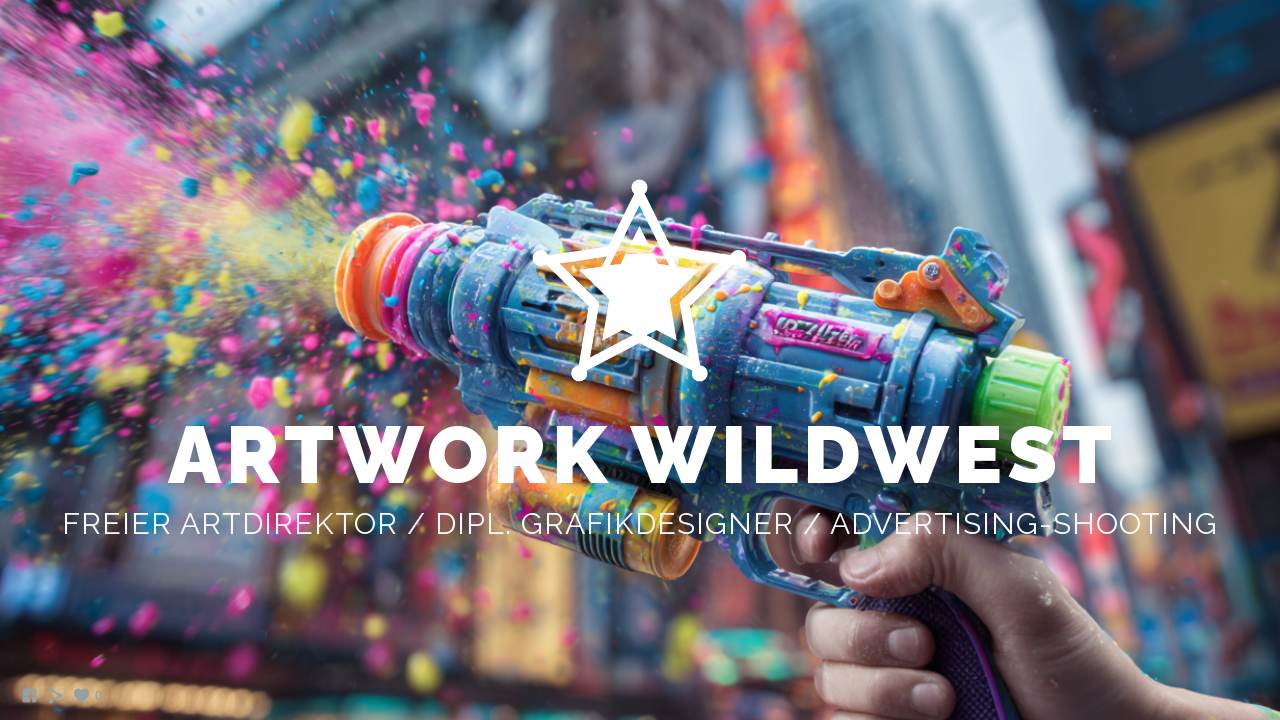

--- FILE ---
content_type: text/html; charset=UTF-8
request_url: https://www.tobiaskentner.com/canadalifeerklrfilm-fov0/
body_size: 8563
content:
<!doctype html>
<html lang="en" site-body ng-controller="baseController" prefix="og: http://ogp.me/ns#">
<head>
        <title>Canada Life / Erklärfilm</title>
    <base href="/">
    <meta charset="UTF-8">
    <meta http-equiv="X-UA-Compatible" content="IE=edge,chrome=1">
    <meta name="viewport" content="width=device-width, initial-scale=1">

    <link rel="manifest" href="/manifest.webmanifest">

	
    <meta name="keywords" content="tobiaskentner.com, Canada Life / Erklärfilm, Design, Art Director, Logo, Corporate Design, Artwork wildwest, Art-Direktion, Grafik Design, Werbung, Logo, Erklärfilm, Illustration, motion graphic, Website, Corporate Design, Anzeige, Infofilm">
    <meta name="generator" content="tobiaskentner.com">
    <meta name="author" content="tobiaskentner.com">

    <meta itemprop="name" content="Canada Life / Erklärfilm">
    <meta itemprop="url" content="https://www.tobiaskentner.com/canadalifeerklrfilm-fov0/">

    <link rel="alternate" type="application/rss+xml" title="RSS Canada Life / Erklärfilm" href="/extra/rss" />
    <!-- Open Graph data -->
    <meta property="og:title" name="title" content="Canada Life / Erklärfilm">

	
    <meta property="og:site_name" content="Tobias Kentner">
    <meta property="og:url" content="https://www.tobiaskentner.com/canadalifeerklrfilm-fov0/">
    <meta property="og:type" content="website">

            <!--    This part will not change dynamically: except for Gallery image-->

    <meta property="og:image" content="https://dvqlxo2m2q99q.cloudfront.net/000_clients/1334471/video/13344711vzUApMT/poster/13344711vzUApMT.jpg">
    <meta property="og:image:height" content="1080">
    <meta property="og:image:width" content="1920">

    
    <meta property="fb:app_id" content="291101395346738">

    <!-- Twitter Card data -->
    <meta name="twitter:url" content="https://www.tobiaskentner.com/canadalifeerklrfilm-fov0/">
    <meta name="twitter:title" content="Canada Life / Erklärfilm">

	
	<meta name="twitter:site" content="Tobias Kentner">
    <meta name="twitter:creator" content="tobiaskentner.com">

    <link rel="dns-prefetch" href="https://cdn.portfolioboxdns.com">

    	
	<link rel="icon" href="https://dvqlxo2m2q99q.cloudfront.net/000_clients/1334471/file/32x32-1334471xTxOeAUo.ico" type="image/x-icon" />
    <link rel="shortcut icon" href="https://dvqlxo2m2q99q.cloudfront.net/000_clients/1334471/file/32x32-1334471xTxOeAUo.jpg" type="image/jpeg" />
    <link rel="apple-touch-icon" sizes="57x57" href="https://dvqlxo2m2q99q.cloudfront.net/000_clients/1334471/file/57x57-1334471xTxOeAUo.jpg" type="image/jpeg" />
	<link rel="apple-touch-icon" sizes="114x114" href="https://dvqlxo2m2q99q.cloudfront.net/000_clients/1334471/file/114x114-1334471xTxOeAUo.jpg" type="image/jpeg" />
	<link rel="apple-touch-icon" sizes="72x72" href="https://dvqlxo2m2q99q.cloudfront.net/000_clients/1334471/file/72x72-1334471xTxOeAUo.jpg" type="image/jpeg" />
	<link rel="apple-touch-icon" sizes="144x144" href="https://dvqlxo2m2q99q.cloudfront.net/000_clients/1334471/file/144x144-1334471xTxOeAUo.jpg" type="image/jpeg" />
	<link rel="apple-touch-icon" sizes="60x60" href="https://dvqlxo2m2q99q.cloudfront.net/000_clients/1334471/file/60x60-1334471xTxOeAUo.jpg" type="image/jpeg" />
	<link rel="apple-touch-icon" sizes="120x120" href="https://dvqlxo2m2q99q.cloudfront.net/000_clients/1334471/file/120x120-1334471xTxOeAUo.jpg" type="image/jpeg" />
	<link rel="apple-touch-icon" sizes="76x76" href="https://dvqlxo2m2q99q.cloudfront.net/000_clients/1334471/file/76x76-1334471xTxOeAUo.jpg" type="image/jpeg" />
	<link rel="apple-touch-icon" sizes="152x152" href="https://dvqlxo2m2q99q.cloudfront.net/000_clients/1334471/file/152x152-1334471xTxOeAUo.jpg" type="image/jpeg" />
	<link rel="apple-touch-icon" sizes="196x196" href="https://dvqlxo2m2q99q.cloudfront.net/000_clients/1334471/file/196x196-1334471xTxOeAUo.jpg" type="image/jpeg" />
	<link rel="mask-icon" href="https://dvqlxo2m2q99q.cloudfront.net/000_clients/1334471/file/16x16-1334471xTxOeAUo.svg">
	<link rel="icon" href="https://dvqlxo2m2q99q.cloudfront.net/000_clients/1334471/file/196x196-1334471xTxOeAUo.jpg" type="image/jpeg" />
	<link rel="icon" href="https://dvqlxo2m2q99q.cloudfront.net/000_clients/1334471/file/192x192-1334471xTxOeAUo.jpg" type="image/jpeg" />
	<link rel="icon" href="https://dvqlxo2m2q99q.cloudfront.net/000_clients/1334471/file/168x168-1334471xTxOeAUo.jpg" type="image/jpeg" />
	<link rel="icon" href="https://dvqlxo2m2q99q.cloudfront.net/000_clients/1334471/file/96x96-1334471xTxOeAUo.jpg" type="image/jpeg" />
	<link rel="icon" href="https://dvqlxo2m2q99q.cloudfront.net/000_clients/1334471/file/48x48-1334471xTxOeAUo.jpg" type="image/jpeg" />
	<link rel="icon" href="https://dvqlxo2m2q99q.cloudfront.net/000_clients/1334471/file/32x32-1334471xTxOeAUo.jpg" type="image/jpeg" />
	<link rel="icon" href="https://dvqlxo2m2q99q.cloudfront.net/000_clients/1334471/file/16x16-1334471xTxOeAUo.jpg" type="image/jpeg" />
	<link rel="icon" href="https://dvqlxo2m2q99q.cloudfront.net/000_clients/1334471/file/128x128-1334471xTxOeAUo.jpg" type="image/jpeg" />
	<meta name="application-name" content="Tobias Kentner"/>
	<meta name="theme-color" content="#ffffff">
	<meta name="msapplication-config" content="browserconfig.xml" />

	<!-- sourcecss -->
<link rel="stylesheet" href="https://cdn.portfolioboxdns.com/pb3/application/_output/pb.out.front.ver.1764936980995.css" />
<!-- /sourcecss -->

    
			<script async src="https://www.googletagmanager.com/gtag/js?id=UA-21540947-1"></script>
			<script>
			  window.dataLayer = window.dataLayer || [];
			  function gtag(){dataLayer.push(arguments);}
			  gtag('js', new Date());
			  
			  gtag('config', 'UA-21540947-1');
			</script>
            

</head>
<body id="pb3-body" pb-style="siteBody.getStyles()" style="visibility: hidden;" ng-cloak class="{{siteBody.getClasses()}}" data-rightclick="{{site.EnableRightClick}}" data-imgshadow="{{site.ThumbDecorationHasShadow}}" data-imgradius="{{site.ThumbDecorationBorderRadius}}"  data-imgborder="{{site.ThumbDecorationBorderWidth}}">

<img ng-if="site.LogoDoUseFile == 1" ng-src="{{site.LogoFilePath}}" alt="" style="display:none;">

<pb-scrol-to-top></pb-scrol-to-top>

<div class="containerNgView" ng-view autoscroll="true" page-font-helper></div>

<div class="base" ng-cloak>
    <div ng-if="base.popup.show" class="popup">
        <div class="bg" ng-click="base.popup.close()"></div>
        <div class="content basePopup">
            <div ng-include="base.popup.view"></div>
        </div>
    </div>
</div>

<logout-front></logout-front>

<script src="https://cdn.portfolioboxdns.com/pb3/application/_output/3rd.out.front.ver.js"></script>

<!-- sourcejs -->
<script src="https://cdn.portfolioboxdns.com/pb3/application/_output/pb.out.front.ver.1764936980995.js"></script>
<!-- /sourcejs -->

    <script>
        $(function(){
            $(document).on("contextmenu",function(e){
                return false;
            });
            $("body").on('mousedown',"img",function(){
                return false;
            });
            document.body.style.webkitTouchCallout='none';

	        $(document).on("dragstart", function() {
		        return false;
	        });
        });
    </script>
	<style>
		img {
			user-drag: none;
			user-select: none;
			-moz-user-select: none;
			-webkit-user-drag: none;
			-webkit-user-select: none;
			-ms-user-select: none;
		}
		[data-role="mobile-body"] .type-galleries main .gallery img{
			pointer-events: none;
		}
	</style>

<script>
    var isLoadedFromServer = true;
    var seeLiveMobApp = "";

    if(seeLiveMobApp == true || seeLiveMobApp == 1){
        if(pb.utils.isMobile() == true){
            pbAng.isMobileFront = seeLiveMobApp;
        }
    }
    var serverData = {
        siteJson : {"Guid":"19210zzIvNM8sQog","Id":1334471,"Url":"tobiaskentner.com","IsUnpublished":0,"SecondaryUrl":"tobiaskentner.pb.design","AccountType":1,"LanguageId":0,"IsSiteLocked":0,"MetaValidationTag":null,"CustomCss":"","CustomHeaderBottom":null,"CustomBodyBottom":"","MobileLogoText":"Tobias Kentner","MobileMenuBoxColor":"#fafafa","MobileLogoDoUseFile":0,"MobileLogoFileName":null,"MobileLogoFileHeight":null,"MobileLogoFileWidth":null,"MobileLogoFileNameS3Id":null,"MobileLogoFilePath":null,"MobileLogoFontFamily":"'Gill Sans','Gill Sans MT',Calibri,sans-serif","MobileLogoFontSize":"17px","MobileLogoFontVariant":null,"MobileLogoFontColor":"#000000","MobileMenuFontFamily":"'Raleway', sans-serif","MobileMenuFontSize":"14px","MobileMenuFontVariant":600,"MobileMenuFontColor":"#4f4f4f","MobileMenuIconColor":"#4f4f4f","SiteTitle":"Tobias Kentner","SeoKeywords":"Design, Art Director, Logo, Corporate Design, Artwork wildwest, Art-Direktion, Grafik Design, Werbung, Logo, Erkl\u00e4rfilm, Illustration, motion graphic, Website, Corporate Design, Anzeige, Infofilm","SeoDescription":"Artwork wildwest","ShowSocialMediaLinks":1,"SocialButtonStyle":1,"SocialButtonColor":"#91a1a6","SocialShowShareButtons":1,"SocialFacebookShareUrl":null,"SocialFacebookUrl":"https:\/\/www.facebook.com\/Tobias-Kentner-Konzept-Design-586597771375614\/","SocialTwitterUrl":null,"SocialFlickrUrl":null,"SocialLinkedInUrl":null,"SocialGooglePlusUrl":null,"SocialPinterestUrl":null,"SocialInstagramUrl":null,"SocialBlogUrl":null,"SocialFollowButton":0,"SocialFacebookPicFileName":null,"SocialHideLikeButton":null,"SocialFacebookPicFileNameS3Id":null,"SocialFacebookPicFilePath":null,"BgImagePosition":1,"BgUseImage":0,"BgColor":"#ffffff","BgFileName":null,"BgFileWidth":null,"BgFileHeight":null,"BgFileNameS3Id":null,"BgFilePath":null,"BgBoxColor":"#ffffff","LogoDoUseFile":1,"LogoText":"Tobias Kentner","LogoFileName":"1334471RvaNPL1V.png","LogoFileHeight":504,"LogoFileWidth":602,"LogoFileNameS3Id":0,"LogoFilePath":"https:\/\/dvqlxo2m2q99q.cloudfront.net\/000_clients\/1334471\/file\/1334471RvaNPL1V.png","LogoDisplayHeight":"140px","LogoFontFamily":"'Gill Sans','Gill Sans MT',Calibri,sans-serif","LogoFontVariant":null,"LogoFontSize":"24px","LogoFontColor":"#000000","LogoFontSpacing":"5px","LogoFontUpperCase":1,"ActiveMenuFontIsUnderline":0,"ActiveMenuFontIsItalic":0,"ActiveMenuFontIsBold":1,"ActiveMenuFontColor":"#0000ff","HoverMenuFontIsUnderline":0,"HoverMenuFontIsItalic":0,"HoverMenuFontIsBold":1,"HoverMenuBackgroundColor":"transparent","ActiveMenuBackgroundColor":"transparent","MenuFontFamily":"'Raleway', sans-serif","MenuFontVariant":600,"MenuFontSize":"12px","MenuFontColor":"#4f4f4f","MenuFontColorHover":"#000000","MenuBoxColor":"#fafafa","MenuBoxBorder":1,"MenuFontSpacing":"8px","MenuFontUpperCase":1,"H1FontFamily":"'Raleway', sans-serif","H1FontVariant":900,"H1FontColor":"#3d3d3d","H1FontSize":"45px","H1Spacing":"0px","H1UpperCase":1,"H2FontFamily":"'Raleway', sans-serif","H2FontVariant":900,"H2FontColor":"#1100ff","H2FontSize":"18px","H2Spacing":"1px","H2UpperCase":1,"H3FontFamily":"'Bree Serif', serif","H3FontVariant":"regular","H3FontColor":"#3d3d3d","H3FontSize":"9px","H3Spacing":"0px","H3UpperCase":0,"PFontFamily":"'Karla', sans-serif","PFontVariant":"regular","PFontColor":"#4f4f4f","PFontSize":"18px","PLineHeight":"27px","PLinkColor":"#0da9d9","PLinkColorHover":"#09a2b0","PSpacing":"0px","PUpperCase":0,"ListFontFamily":"'Raleway', sans-serif","ListFontVariant":800,"ListFontColor":"#0015ff","ListFontSize":"16px","ListSpacing":"5px","ListUpperCase":1,"ButtonColor":"#4f4f4f","ButtonHoverColor":"#778b91","ButtonTextColor":"#ffffff","SiteWidth":0,"ImageQuality":0,"DznLayoutGuid":6,"DsnLayoutViewFile":"top02","DsnLayoutTitle":"top02","DsnLayoutType":"wide","DsnMobileLayoutGuid":9,"DsnMobileLayoutViewFile":"mobilemenu09","DsnMobileLayoutTitle":"mobilemenu09","FaviconFileNameS3Id":0,"FaviconFileName":"144x144-1334471xTxOeAUo.jpg","FaviconFilePath":"https:\/\/dvqlxo2m2q99q.cloudfront.net\/000_clients\/1334471\/file\/144x144-1334471xTxOeAUo.jpg","ThumbDecorationBorderRadius":"0px","ThumbDecorationBorderWidth":"0px","ThumbDecorationBorderColor":"#000000","ThumbDecorationHasShadow":0,"MobileLogoDisplayHeight":"45px","IsFooterActive":1,"FooterContent":"<span id=\"VERIFY_19210zzIvNM8sQog_HASH\" class=\"DO_NOT_REMOVE_OR_COPY_AND_KEEP_IT_TOP ng-scope\" style=\"display:none;width:0;height:0;position:fixed;top:-10px;z-index:-10\"><\/span>\n<div class=\"row ng-scope\" id=\"VWPFKCVYI\"><div class=\"column ui-resizable-autohide\" id=\"ISJFIZOVJ\" style=\"width: 99.7%;\"><div class=\"block\" id=\"IJWWEQOPA\">\n<div class=\"text tt2\" contenteditable=\"false\" style=\"position: relative;\"><h3><span style=\"font-size:22px\">Artwork wildwest<\/span><\/h3>\n<\/div>\n<span class=\"movehandle\"><\/span><span class=\"confhandle\"><\/span>\n<\/div><\/div><\/div><div class=\"row ng-scope\" id=\"SEBDELBBT\"><div class=\"column colresize ui-resizable-autohide\" id=\"ARMIALMVU\" style=\"width: 17.3171%;\"><div class=\"block\" id=\"HPROHRCDN\">\n<div class=\"text tt2\" contenteditable=\"false\" style=\"position: relative;\"><p>Tobias Kentner<br>\nDipl. Grafik-Designer \/<br>\nFreier Art Direktor<\/p>\n<\/div>\n<span class=\"movehandle\"><\/span><span class=\"confhandle\"><\/span>\n<\/div><\/div><div class=\"column colresize ui-resizable-autohide\" id=\"DIBESHXTX\" style=\"width: 20.9756%;\"><div class=\"block\" id=\"BKONXVGKG\">\n<div class=\"text tt2\" contenteditable=\"false\" style=\"position: relative;\"><p>Rheinstra\u00dfe 3, 50996 K\u00f6ln<\/p>\n\n<p><strong>F <\/strong>+49 (0) 221 20 46 56 46 \/&nbsp;<br>\n<strong>M<\/strong> +49 (0) 174 8 83 58 89<\/p>\n<\/div>\n<span class=\"movehandle\"><\/span><span class=\"confhandle\"><\/span>\n<\/div><\/div><div class=\"column colresize ui-resizable-autohide\" id=\"HAVPBALGT\" style=\"width: 21.2195%;\"><div class=\"block\" id=\"DECPBUYFP\">\n<div class=\"text tt2 cke_editable_inline cke_contents_ltr\" contenteditable=\"false\" style=\"position: relative;\" title=\"WYSIWYG-Editor, editor31\"><p>tobias-kentner@gmx.de \/<br>\nwww.tobiaskentner.com<\/p>\n\n<p>Steuer-ID.: 83 706 219 537<\/p>\n<\/div>\n<span class=\"movehandle\"><\/span><span class=\"confhandle\"><\/span>\n<\/div><\/div><div class=\"column ui-resizable-autohide\" id=\"EHCEKUPOZ\" style=\"width: 40.2439%;\"><div class=\"block\" id=\"JMKHDHGJF\">\n<div class=\"text tt2\" contenteditable=\"false\" style=\"position: relative;\"><p><a href=\"\/admin#\/impressum\"><span style=\"color:#0000FF\">Impressum \/<br>\nDatenschutz<\/span><\/a><\/p>\n<\/div>\n<span class=\"movehandle\"><\/span><span class=\"confhandle\"><\/span>\n<\/div><\/div><\/div>\n\n\n\n\n\n\n\n\n\n\n\n\n\n\n\n\n\n\n\n\n\n\n\n","MenuIsInfoBoxActive":0,"MenuInfoBoxText":"","MenuImageFileName":"","MenuImageFileNameS3Id":null,"MenuImageFilePath":null,"FontCss":"<link id='sitefonts' href='https:\/\/fonts.googleapis.com\/css?subset=latin,latin-ext,greek,cyrillic&family=Bree+Serif:regular|Karla:regular|Raleway:600%2C900%2C800' rel='stylesheet' type='text\/css'>","ShopSettings":{"Guid":"1334471M39OsynO","SiteId":1334471,"ShopName":null,"Email":null,"ResponseSubject":null,"ResponseEmail":null,"ReceiptNote":null,"PaymentMethod":null,"InvoiceDueDays":30,"HasStripeUserData":null,"Address":null,"Zip":null,"City":null,"CountryCode":null,"OrgNr":null,"PayPalEmail":null,"Currency":null,"ShippingInfo":null,"ReturnPolicy":null,"TermsConditions":null,"ShippingRegions":[],"TaxRegions":[]},"UserTranslatedText":{"Guid":"1334471c0NuG1Ax","SiteId":1334471,"Message":"Message","YourName":"Your Name","EnterTheLetters":"Enter The Letters","Send":"Send","ThankYou":"Thank You","Refresh":"Refresh","Follow":"Follow","Comment":"Comment","Share":"Share","CommentOnPage":"Comment On Page","ShareTheSite":"Share The Site","ShareThePage":"Share The Page","AddToCart":"Add To Cart","ItemWasAddedToTheCart":"Item Was Added To The Cart","Item":"Item","YourCart":"Your Cart","YourInfo":"Your Info","Quantity":"Quantity","Product":"Product","ItemInCart":"Item In Cart","BillingAddress":"Billing Address","ShippingAddress":"Shipping Address","OrderSummary":"Order Summary","ProceedToPay":"Proceed To Payment","Payment":"Payment","CardPayTitle":"Credit card information","PaypalPayTitle":"This shop uses paypal to process your payment","InvoicePayTitle":"This shop uses invoice to collect your payment","ProceedToPaypal":"Proceed to paypal to pay","ConfirmInvoice":"Confirm and receive invoice","NameOnCard":"Name on card","APrice":"A Price","Options":"Options","SelectYourCountry":"Select Your Country","Remove":"Remove","NetPrice":"Net Price","Vat":"Vat","ShippingCost":"Shipping Cost","TotalPrice":"Total Price","Name":"Name","Address":"Address","Zip":"Zip","City":"City","State":"State\/Province","Country":"Country","Email":"Email","Phone":"Phone","ShippingInfo":"Shipping Info","Checkout":"Checkout","Organization":"Organization","DescriptionOrder":"Description","InvoiceDate":"Invoice Date","ReceiptDate":"Receipt Date","AmountDue":"Amount Due","AmountPaid":"Amount Paid","ConfirmAndCheckout":"Confirm And Checkout","Back":"Back","Pay":"Pay","ClickToPay":"Click To Pay","AnErrorHasOccurred":"An Error Has Occurred","PleaseContactUs":"Please Contact Us","Receipt":"Receipt","Print":"Print","Date":"Date","OrderNr":"Order Number","PayedWith":"Paid With","Seller":"Seller","HereIsYourReceipt":"Here Is Your Receipt","AcceptTheTerms":"Accept The Terms","Unsubscribe":"Unsubscribe","ViewThisOnline":"View This Online","Price":"Price","SubTotal":"Subtotal","Tax":"Tax","OrderCompleteMessage":"Please download your receipt.","DownloadReceipt":"Download Receipt","ReturnTo":"Return to site","ItemPurchasedFrom":"items was purchased from","SameAs":"Same As","SoldOut":"SOLD OUT","ThisPageIsLocked":"This page is locked","Invoice":"Invoice","BillTo":"Bill to:","Ref":"Reference no.","DueDate":"Due date","Notes":"Notes:","CookieMessage":"We are using cookies to give you the best experience on our site. By continuing to use this website you are agreeing to the use of cookies.","CompleteOrder":"Thank you for your order!","Prev":"Previous","Next":"Next","Tags":"Tags","Description":"Description","Educations":"Education","Experiences":"Experience","Awards":"Awards","Exhibitions":"Exhibitions","Skills":"Skills","Interests":"Interests","Languages":"Languages","Contacts":"Contacts","Present":"Present","created_at":"2019-07-30 17:30:56","updated_at":"2019-07-30 17:30:56"},"GoogleAnalyticsSnippet":"\n\n  window.dataLayer = window.dataLayer || [];\n  function gtag(){dataLayer.push(arguments);}\n  gtag('js', new Date());\n\n  gtag('config', 'UA-21540947-1');\n\n\n","GoogleAnalyticsObjects":"{\"objType\":\"gtag\",\"account\":\"gtag('config', 'UA-21540947-1');\",\"code\":\"UA-21540947-1\"}","EnableRightClick":null,"EnableCookie":0,"EnableRSS":null,"SiteBGThumb":null,"ClubType":null,"ClubMemberAtSiteId":null,"ProfileImageFileName":null,"ProfileImageS3Id":null,"CoverImageFileName":null,"CoverImageS3Id":null,"ProfileImageFilePath":null,"CoverImageFilePath":null,"StandardBgImage":null,"NrOfProLikes":0,"NrOfFreeLikes":0,"NrOfLikes":0,"ClientCountryCode":"DE","HasRequestedSSLCert":3,"CertNextUpdateDate":1731064835,"IsFlickrWizardComplete":null,"FlickrNsId":null,"SignUpAccountType":0,"created_at":1564500656000},
        pageJson : {"Guid":"13344719mWkDXo0","PageTitle":"Canada Life \/ Erkl\u00e4rfilm","Uri":"canadalifeerklrfilm-fov0","IsStartPage":0,"IsFavorite":0,"IsUnPublished":0,"IsPasswordProtected":0,"SeoDescription":"","BlockContent":"<span id=\"VERIFY_13344719mWkDXo0_HASH\" class=\"DO_NOT_REMOVE_OR_COPY_AND_KEEP_IT_TOP ng-scope\" style=\"display:none;width:0;height:0;position:fixed;top:-10px;z-index:-10\"><\/span>\n<div class=\"row ng-scope\" id=\"KUUESNIXB\">\n<div class=\"column\" id=\"TSATBYIES\">\n<div class=\"block\" id=\"FICNRTYQT\">\n<div class=\"text tt2\" contenteditable=\"false\" style=\"position: relative;\"><p><strong><span style=\"color:#FFFFFF\"><span style=\"background-color:#0000FF\">&nbsp;Client: Canada Life&nbsp;<\/span><\/span><br>\n<span style=\"color:#FFFFFF\"><span style=\"background-color:#000000\">&nbsp;F\u00fcr Agentur: Imagine virtual services&nbsp;<\/span><\/span><\/strong><br>\n<strong>Gestaltungskonzept und Design: <\/strong>Tobias Kentner<\/p>\n\n<p><strong>Grafische Realisation:<\/strong> Tobias Kentner<\/p>\n\n<p><strong>Konzept Motion Design:<\/strong>&nbsp;Tobias Kentner<br>\n<strong>Realisation&nbsp;Motion Design:<\/strong>&nbsp;Alex Toloczyki<\/p>\n\n<p><strong>Autor Sprechertext:&nbsp;<\/strong>Tobias Kentner<\/p>\n<\/div>\n<span class=\"movehandle\"><\/span><span class=\"confhandle\"><\/span>\n<\/div>\n<\/div>\n<\/div>\n\n","DescriptionPosition":1,"ListImageMargin":"10px","ListImageSize":0,"BgImage":null,"BgImageHeight":0,"BgImageWidth":0,"BgImagePosition":0,"BgImageS3LocationId":0,"PageBGThumb":null,"AddedToClubId":null,"DznTemplateGuid":21,"DsnTemplateType":"galleries","DsnTemplateSubGroup":"verticals","DsnTemplatePartDirective":"part-gallery-vertical","DsnTemplateViewFile":"verticalplain","DsnTemplateProperties":[{"type":"main-text-prop","position":"contentPanel"},{"type":"main-text-position-prop","position":"displaySettings","settings":{"enablePreStyle":0}},{"type":"gallery-prop","position":"contentPanel"},{"type":"image-size-prop","position":"displaySettings"},{"type":"image-margin-prop","position":"displaySettings"},{"type":"show-list-text-prop","position":"displaySettings"}],"DsnTemplateHasPicview":1,"DsnTemplateIsCustom":null,"DsnTemplateCustomTitle":null,"DsnTemplateCustomHtml":"","DsnTemplateCustomCss":"","DsnTemplateCustomJs":"","DznPicviewGuid":10,"DsnPicviewSettings":{"ShowTextPosition":1,"ShowEffect":1,"ShowTiming":1,"ShowPauseTiming":1},"DsnPicviewViewFile":"lightbox","DsnPicViewIsLinkable":0,"Picview":{"Fx":"fade","Timing":10000,"PauseTiming":1,"TextPosition":0,"BgSize":null},"DoShowGalleryItemListText":1,"FirstGalleryItemGuid":"1334471JAaFsV9N","GalleryItems":[{"Guid":"1334471JAaFsV9N","SiteId":1334471,"PageGuid":"13344719mWkDXo0","FileName":null,"S3LocationId":null,"VideoThumbUrl":"https:\/\/dvqlxo2m2q99q.cloudfront.net\/000_clients\/1334471\/video\/13344711vzUApMT\/poster\/13344711vzUApMT.jpg","VideoUrl":"https:\/\/dvqlxo2m2q99q.cloudfront.net\/000_clients\/1334471\/video\/13344711vzUApMT\/13344711vzUApMT.mp4","VideoItemGuid":"13344711vzUApMT","Height":1080,"Width":1920,"Idx":0,"ListText":"","TextContent":""}],"Slideshow":{"Fx":null,"Timing":10000,"PauseTiming":0,"TextPosition":0,"BgSize":null},"AddedToExpo":0,"FontCss":"","CreatedAt":"2019-08-09 13:45:03"},
        menuJson : [{"Guid":"1334471ybgIM7AT","SiteId":1334471,"PageGuid":"1334471K70eDIkY","Title":"Motion Graphic","Url":"\/motiongraphic","Target":"_self","ListOrder":0,"ParentGuid":null,"created_at":"2019-08-09 12:54:17","updated_at":"2019-08-15 02:13:28","Children":[]},{"Guid":"1334471m61UiUGl","SiteId":1334471,"PageGuid":"1334471P4ExTQtD","Title":"Printdesign","Url":"\/portfolio","Target":"_self","ListOrder":1,"ParentGuid":null,"created_at":"2019-08-01 04:20:38","updated_at":"2019-08-15 02:13:28","Children":[]},{"Guid":"1334471rUhLvLdx","SiteId":1334471,"PageGuid":"1334471OOXDzjWo","Title":"Webdesign","Url":"\/webdesign","Target":"_self","ListOrder":2,"ParentGuid":null,"created_at":"2019-08-01 04:23:08","updated_at":"2019-08-15 02:13:28","Children":[]},{"Guid":"1334471zPav6QqK","SiteId":1334471,"PageGuid":"1334471tY1e6LXP","Title":"Logos","Url":"\/logos","Target":"_self","ListOrder":3,"ParentGuid":null,"created_at":"2019-08-03 03:31:42","updated_at":"2019-08-15 02:13:28","Children":[]},{"Guid":"1334471aKbqTiur","SiteId":1334471,"PageGuid":"1334471ojjp7Z9h","Title":"Wanted","Url":"\/about-3tty","Target":"_self","ListOrder":4,"ParentGuid":null,"created_at":"2019-08-10 23:37:06","updated_at":"2019-08-15 02:13:28","Children":[]},{"Guid":"1334471Bj97CM9k","SiteId":1334471,"PageGuid":"1334471nltm9Dd7","Title":"Contact","Url":"\/contact","Target":"_self","ListOrder":5,"ParentGuid":null,"created_at":"2019-07-31 03:39:30","updated_at":"2019-08-15 02:13:28","Children":[]}],
        timestamp: 1762621632,
        resourceVer: 379,
        frontDictionaryJson: {"common":{"text404":"The page you are looking for does not exist!","noStartPage":"You don't have a start page","noStartPageText1":"Use any page as your start page or create a new page.","noStartPageText2":"How do I use an an existing page as my start page?","noStartPageText3":"- Click on PAGES (In the admin panel to the right)","noStartPageText4":"- Click on the page you want to have as your start page.","noStartPageText5":"- Toggle the Start page switch.","noStartPage2":"This website doesn't have any start page","loginAt":"Login at","toManage":"to manage the website.","toAddContent":"to add content.","noContent1":"Create your first page","noContent11":"Create your first page","noContent111":"Click on New Page","noContent2":"Click on <span>new page<\/span> to add your content to galleries, blogs, e-commerce and much more","noContent":"This website doesn't have any content","onlinePortfolioWebsite":"Online portfolio website","addToCartMessage":"The item has been added to your cart","iaccepthe":"I accept the","termsandconditions":"terms & conditions","andthe":"and the","returnpolicy":"return policy","admin":"Admin","back":"Back","edit":"Edit","appreciate":"Appreciate","portfolioboxLikes":"Portfoliobox Likes","like":"Like","youCanOnlyLikeOnce":"You can only like once","search":"Search","blog":"Blog","allow":"Allow","allowNecessary":"Allow Necessary","leaveWebsite":"Leave Website"},"monthName":{"january":"January","february":"February","march":"March","april":"April","may":"May","june":"June","july":"July","august":"August","september":"September","october":"October","november":"November","december":"December"}}    };

    var allowinfscroll = "false";
    allowinfscroll = (allowinfscroll == undefined) ? true : (allowinfscroll == 'true') ? true : false;

    var isAdmin = false;
    var addScroll = false;
    var expTimer = false;

    $('body').css({
        visibility: 'visible'
    });

    pb.initializer.start(serverData,isAdmin,function(){
        pbAng.App.start();
    });

    //add for custom JS
    var tempObj = {};
</script>

<script>
    window.pb_analytic = {
        ver: 3,
        s_id: (pb && pb.data && pb.data.site) ? pb.data.site.Id : 0,
        h_s_id: "58b7c1109430ab20f191d091cf76682a",
    }
</script>
<script defer src="https://cdn.portfolioboxdns.com/0000_static/app/analytics.min.js"></script>


<!--<script type="text/javascript" src="https://maps.google.com/maps/api/js?sensor=true"></script>-->


                    <script type="application/ld+json">
                    {
                        "@context": "https://schema.org/",
                        "@type": "WebSite",
                        "url": "https://www.tobiaskentner.com/canadalifeerklrfilm-fov0",
                        "name": "Tobias Kentner",
                        "author": {
                            "@type": "Person",
                            "name": "Tobias Kentner"
                        },
                        "description": "Artwork wildwest",
                        "publisher": "Tobias Kentner"
                    }
                    </script>
                
                        <script type="application/ld+json">
                        {
                            "@context": "https://schema.org/",
                            "@type": "CreativeWork",
                            "url": "https://www.tobiaskentner.com/canadalifeerklrfilm-fov0",
                        "video":[
                                {
                                    "@type": "VideoObject",
                                    "embedUrl": "https://dvqlxo2m2q99q.cloudfront.net/000_clients/1334471/video/13344711vzUApMT/13344711vzUApMT.mp4",
                                    "description": "No Description",
                                    "name": "Canada Life / Erklärfilm",
                                    "uploadDate": "2019-08-09",
                                    "thumbnailUrl": "https://dvqlxo2m2q99q.cloudfront.net/000_clients/1334471/video/13344711vzUApMT/poster/13344711vzUApMT.jpg",
                                    "thumbnail": {
                                        "@type": "ImageObject",
                                        "image": "https://dvqlxo2m2q99q.cloudfront.net/000_clients/1334471/video/13344711vzUApMT/poster/13344711vzUApMT.jpg",
                                        "contentUrl": "https://dvqlxo2m2q99q.cloudfront.net/000_clients/1334471/video/13344711vzUApMT/poster/13344711vzUApMT.jpg",
                                        "height": "1080",
                                        "width": "1920"
                                    }
                                }
                                ]
                    }
                    </script>
                    
<script src="https://www.google.com/recaptcha/api.js?render=explicit" defer></script>

</body>
<return-to-mobile-app></return-to-mobile-app>
<public-cookie></public-cookie>
</html>

--- FILE ---
content_type: text/html; charset=utf-8
request_url: https://www.tobiaskentner.com/pb3/application/views/app/_front/views/pages/cover/bigtitleicon.html
body_size: 394
content:
<div class="{{base.pageContainerClass}}" cover-bigtitleicon page-font-helper>
	<main id="backgroundImage"
	      background-image="{{page.MainImage.FilePath}}"
	      data-height="{{page.MainImage.Height}}"
	      data-width="{{page.MainImage.Width}}"
	      link-guid-to-page="{{page.MainImage.LinkToPageGuid}}"
	>
		<div class="content">
			<content-image class='pageContentImage' obj="page"></content-image>
			<link-header section="false" page='page' site='site'></link-header>
		</div>

		<pb-video-player ng-if="base.isVideo(page.MainImage.FileName)" full="true" source="{{page.MainImage.FilePath}}"></pb-video-player>

	</main>

	<pb-social-media></pb-social-media>
</div>